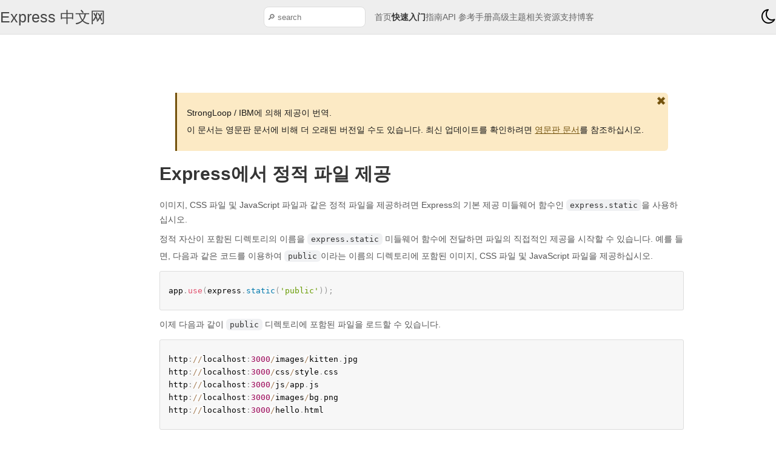

--- FILE ---
content_type: text/html; charset=utf-8
request_url: https://www.expressjs.com.cn/ko/starter/static-files.html
body_size: 6882
content:
<!DOCTYPE html>
<!---
 Copyright (c) 2016 StrongLoop, IBM, and Express Contributors
 License: MIT
-->

<html lang="zh-CN" prefix="og: http://ogp.me/ns#">

  <head>
    <title>Express에서 정적 파일 제공 - Express中文文档 | Express中文网</title>
    <meta charset="utf-8">
    <meta http-equiv="X-UA-Compatible" content="IE=edge">
    <meta name="viewport" content="width=device-width, initial-scale=1">
    <link rel="icon" type="image/png" href="/images/favicon.png" />
    <script data-cfasync="false" src="/js/theme.js"></script>
    <link rel="stylesheet" href="/css/dark-theme.css?_=1766454597">
    <link rel="stylesheet" href="/css/style.css?_=1766454597">
    <link rel="stylesheet" href="/css/prism.css">
    <link rel="stylesheet" href="https://fastly.jsdelivr.net/npm/font-awesome@4.2.0/css/font-awesome.min.css">
    
    <link rel="stylesheet" href="/css/ko.css">

    <meta http-equiv="Content-Type" content="text/html; charset=UTF-8">
    <meta name="description" content="Understand how to serve static files like images, CSS, and JavaScript in Express.js applications using the built-in 'static' middleware.">
    <meta property="og:url" content="https://expressjs.com.cn/ko/starter/static-files.html">
    
    
    <meta property="og:type" content="website" >
    
    
    <meta name="title" property="og:title" content="Express에서 정적 파일 제공">
    <meta property="og:description" content="Understand how to serve static files like images, CSS, and JavaScript in Express.js applications using the built-in 'static' middleware.">
    
    <meta property="og:image" content="https://expressjs.com.cn/images/og.png" >    
    
    <meta name="twitter:card" content="summary_large_image">
    <meta property="twitter:domain" content="expressjs.com">
    <meta property="twitter:url" content="https://expressjs.com.cn/ko/starter/static-files.html">
    <meta name="twitter:title" content="Express에서 정적 파일 제공">
    <meta name="twitter:description" content="Understand how to serve static files like images, CSS, and JavaScript in Express.js applications using the built-in 'static' middleware.">
    
    <meta property="twitter:image" content="https://expressjs.com.cn/images/og.png" >    
    

    <script data-cfasync="false" src="https://fastly.jsdelivr.net/npm/jquery@2.1.1/dist/jquery.min.js"></script>
    <script data-cfasync="false" src="/js/ismobile.js"></script>
    <script data-cfasync="false" src="/js/app.js"></script>
    <script data-cfasync="false" defer src="/js/menu.js"></script>
    <script data-cfasync="false" src="/js/retina.js"></script>  
    <script data-cfasync="false" src="/js/prism.js"></script>
    <link rel="stylesheet" href="https://fastly.jsdelivr.net/npm/docsearch.js@2/dist/cdn/docsearch.min.css" />

    <script defer data-domain="expressjs.com.cn" src="https://tongji.devjs.cn/js/script.js"></script>

</head>


  
  <body class="non-en-doc">
  

    <section class="page content">

      <header>
  <div id="mobile-menu">
      <div id="nav-button" class="fa fa-bars fa-2x button"></div>
  </div>
  <section id="logo"><a href="/" class="express">Express 中文网</a>
  </section>
  <div id="navbar">
      <input id="q" placeholder="🔎 search">
      <ul id="navmenu">
          <li><a href="/" id="home-menu">首页</a></li>
          <li id="getting-started-menu" class="submenu">
                  <a href="/starter/installing.html" class="active">快速入门</a>
                      <ul class="submenu-content">
                          <li>
                            <a href="/starter/installing.html">
                              安装
                            </a>
                          </li>
                          <li>
                            <a href="/starter/hello-world.html">
                              Hello world
                            </a>
                          </li>
                          <li>
                          <a href="/starter/generator.html">
                            Express 项目生成器
                          </a>
                          </li>
                          <li>
                            <a href="/starter/basic-routing.html">
                              基本路由
                            </a>
                          </li>
                          <li>
                            <a href="/starter/static-files.html">
                              静态文件
                            </a>
                          </li>
                          <li>
                            <a href="/starter/examples.html">
                              更多示例
                            </a>
                          </li>
                          <li>
                            <a href="/starter/faq.html">
                              FAQ
                            </a>
                          </li>
                      </ul>
          </li>
          <li id="guide-menu" class="submenu">
                  <a href="/guide/routing.html">指南</a>
                      <ul class="submenu-content">
                          <li><a href="/guide/routing.html">路由</a>
                          </li>
                          <li><a href="/guide/writing-middleware.html">开发中间件</a>
                          </li>
                          <li><a href="/guide/using-middleware.html">使用中间件</a>
                          </li>
                          <li><a href="/guide/overriding-express-api.html">覆盖 Express API</a>
                          </li>
                          <li><a href="/guide/using-template-engines.html">使用模板引擎</a>
                          </li>
                          <li><a href="/guide/error-handling.html">错误处理</a>
                          </li>
                          <li><a href="/guide/debugging.html">调试</a>
                          </li>
                          <li><a href="/guide/behind-proxies.html">为 Express 设置代理</a>
                          </li>
                          <li><a href="/guide/migrating-4.html">迁移到 Express 4</a>
                          </li>
                          <li><a href="/guide/migrating-5.html">迁移到 Express 5</a>
                          </li>
                          <li><a href="/guide/database-integration.html">集成数据库</a>
                          </li>
                      </ul>
          </li>
          <li id="application-menu" class="submenu">
                  <a href="/5x/api.html">API 参考手册</a>
                      <ul class="submenu-content">
                          <li><a href="/5x/api.html">5.x</a>
                          </li>
                          <li><a href="/4x/api.html">4.x</a>
                          </li>
                          <li><a href="/3x/api.html">3.x （不建议使用）</a>
                          </li>
                          <li><a href="/2x/">2.x （不建议使用）</a>
                          </li>
                      </ul>
          </li>
          <li id="advanced-topics-menu" class="submenu">
                  <a href="/advanced/developing-template-engines.html">高级主题</a>
                      <ul class="submenu-content">
                          <li><a href="/advanced/developing-template-engines.html">构建模板引擎</a>
                          </li>
                          <li><a href="/advanced/security-updates.html">安全更新</a>
                          </li>
                          <li><a href="/advanced/best-practice-security.html">最佳安全实践</a>
                          </li>
                          <li><a href="/advanced/best-practice-performance.html">最佳性能实践</a>
                          </li>
                          <li><a href="/advanced/healthcheck-graceful-shutdown.html">健康检查及关闭</a>
                          </li>
                      </ul>
          </li>
          <li id="resources-menu" class="submenu">
                  <a href="/resources/glossary.html">相关资源</a>
                      <ul class="submenu-content">
                          <li>
                            <a href="/resources/community.html">社区</a>
                          </li>
                          <li>
                            <a href="/resources/glossary.html">词汇表</a>
                          </li>
                          <li>
                            <a href="/resources/middleware.html">中间件</a>
                          </li>
                          <li>
                            <a href="/resources/utils.html">实用模块</a>
                          </li>
                          <li>
                            <a href="/resources/contributing.html">为 Express 贡献力量</a>
                          </li>
                          <li>
                            <a href="/changelog/4x.html">版本记录</a>
                          </li>
                      </ul>
          </li>
          <li><a href="/support" id="support-menu">支持</a></li>
          <li id="blog-menu" class="submenu">
                  <a href="/2024/10/22/security-audit-milestone-achievement.html">博客</a>
                      <ul class="submenu-content">
                          <li>
                            <a href="/2024/10/22/security-audit-milestone-achievement.html">最新文章</a> 
                          </li>
                          <li>
                            <a href="/blog/posts.html">所有文章</a> 
                          </li>                          
                          <li>
                            <a href="/blog/write-post.html">写文章</a>
                          </li>
                      </ul>
                  </li>
      </ul>
  </div>
  <div id="theme-icon-container" class="theme-toggle default-theme" title="toggle darkmode">
    <i class="fa fa-moon-o fa-2x hidden-dark"></i>
    <span class="sun-icon hidden-light"></span>
  </div>
</header>

      <div id="overlay"></div>

      
        <div id="i18n-notice-box" class="doc-box doc-notice">
          <p><p>StrongLoop / IBM에 의해 제공이 번역.</p>

이 문서는 영문판 문서에 비해 더 오래된 버전일 수도 있습니다. 최신 업데이트를 확인하려면 <a href='/en/starter/static-files.html'>영문판 문서</a>를 참조하십시오.
</p>
<div id="close-i18n-notice-box" title="Close">✖</div>

        </div>
      
      <div id="page-doc" markdown="1">
<h1 id="express에서-정적-파일-제공">Express에서 정적 파일 제공</h1>

<p>이미지, CSS 파일 및 JavaScript 파일과 같은 정적 파일을 제공하려면 Express의 기본 제공 미들웨어 함수인 <code>express.static</code>을 사용하십시오.</p>

<p>정적 자산이 포함된 디렉토리의 이름을 <code>express.static</code> 미들웨어 함수에 전달하면 파일의 직접적인 제공을 시작할 수 있습니다. 예를 들면, 다음과 같은 코드를 이용하여 <code>public</code>이라는 이름의 디렉토리에 포함된 이미지, CSS 파일 및 JavaScript 파일을 제공하십시오.</p>

<pre>
<code class="language-javascript" translate="no">
app.use(express.static('public'));
</code>
</pre>

<p>이제 다음과 같이 <code>public</code> 디렉토리에 포함된 파일을 로드할 수 있습니다.</p>

<pre>
<code class="language-javascript" translate="no">
http://localhost:3000/images/kitten.jpg
http://localhost:3000/css/style.css
http://localhost:3000/js/app.js
http://localhost:3000/images/bg.png
http://localhost:3000/hello.html
</code>
</pre>

<div class="doc-box doc-info">
Express는 정적 디렉토리에 대해 상대적으로 파일을 검색하며, 따라서 정적 디렉토리의 이름은 URL의 일부가 아닙니다.
</div>

<p>여러 개의 정적 자산 디렉토리를 이용하려면 다음과 같이 <code>express.static</code> 미들웨어 함수를 여러 번 호출하십시오.</p>

<pre>
<code class="language-javascript" translate="no">
app.use(express.static('public'));
app.use(express.static('files'));
</code>
</pre>

<p>Express는 <code>express.static</code> 미들웨어 함수를 이용해 정적 디렉토리를 설정한 순서대로 파일을 검색합니다.</p>

<p><code>express.static</code> 함수를 통해 제공되는 파일에 대한 가상 경로 접두부(파일 시스템 내에 해당 경로가 실제로 존재하지 않는 경우)를 작성하려면, 아래에 표시된 것과 같이 정적 디렉토리에 대한 <a href="/ko/4x/api.html#app.use">마운트 경로를 지정</a>하십시오.</p>

<pre>
<code class="language-javascript" translate="no">
app.use('/static', express.static('public'));
</code>
</pre>

<p>이제 <code>/static</code> 경로 접두부를 통해 <code>public</code> 디렉토리에 포함된 파일을 로드할 수 있습니다.</p>

<pre>
<code class="language-javascript" translate="no">
http://localhost:3000/static/images/kitten.jpg
http://localhost:3000/static/css/style.css
http://localhost:3000/static/js/app.js
http://localhost:3000/static/images/bg.png
http://localhost:3000/static/hello.html
</code>
</pre>

<p>그러나 <code>express.static</code> 함수에 제공되는 경로는 <code>node</code> 프로세스가 실행되는 디렉토리에 대해 상대적입니다. Express 앱을 다른 디렉토리에서 실행하는 경우에는 다음과 같이 제공하기 원하는 디렉토리의 절대 경로를 사용하는 것이 더 안전합니다.</p>

<pre>
<code class="language-javascript" translate="no">
app.use('/static', express.static(__dirname + '/public'));
</code>
</pre>

      </div>
    </section>

    <a id="top" href="#"><img src="/images/arrow.png"></a>

<footer>
  <section id="doc-langs">
    Documentation translations provided by StrongLoop/IBM:
    <a href="/fr/">French</a>, <a href="/de/">German</a>, <a href="/es/">Spanish</a>, <a href="/it/">Italian</a>, <a href="/ja/">Japanese</a>, <a href="/ru/">Russian</a>, <a href="/zh-cn/">Chinese</a>, <a href="/zh-tw/">Traditional Chinese</a>, <a href="/ko/">Korean</a>, <a href="/pt-br/">Portuguese</a>.
    <br>
    Community translation available for: <a href="/sk/">Slovak</a>, <a href="/uk/">Ukrainian</a>, <a href="/uz/">Uzbek</a>, <a href="/tr/">Turkish</a>, <a href="/th/">Thai</a> and <a href="/id/">Indonesian</a>.
  </section>
  <section id="footer-content">
    <div id="footer-copyright">
      <a href="https://openjsf.org/">   
        <img src="https://raw.githubusercontent.com/openjs-foundation/artwork/main/openjs_foundation/openjs_foundation-logo-horizontal-color.svg" alt="OpenJS Foundation" width="125" height="39" class="hidden-dark"/>
        <img src="https://raw.githubusercontent.com/openjs-foundation/artwork/main/openjs_foundation/openjs_foundation-logo-horizontal-white.svg" alt="OpenJS Foundation" width="125" height="39" class="hidden-light"/>
      </a>
      <div id="footer-policy">
        <a href="https://terms-of-use.openjsf.org">Terms of Use</a>
        <a href="https://privacy-policy.openjsf.org">Privacy Policy</a> 
        <a id="coc" href="https://github.com/expressjs/express/blob/master/Code-Of-Conduct.md">Code of Conduct</a>
        <a href="https://trademark-policy.openjsf.org">Trademark Policy</a>
        <a id="security" href="https://github.com/expressjs/express/security/policy">Security Policy</a>
        <a id="license" href="https://github.com/expressjs/express/blob/master/LICENSE">License</a>
        <a href="https://beian.miit.gov.cn/" target="_blank">冀ICP备15008021号-2</a>
      </div>
    </div>
    <div id="footer-links">
      <div class="footer-social">
        <div>
          <a href="https://github.com/expressjs/express" aria-label="Go to the repository on GitHub">
            <span class="hidden-dark">
              <svg
    viewBox="0 0 256 250"
    width="20"
    height="20"
    fill="#24292f"
    xmlns="http://www.w3.org/2000/svg"
    preserveAspectRatio="xMidYMid"
>
    <path
        d="M128.001 0C57.317 0 0 57.307 0 128.001c0 56.554 36.676 104.535 87.535 121.46 6.397 1.185 8.746-2.777 8.746-6.158 0-3.052-.12-13.135-.174-23.83-35.61 7.742-43.124-15.103-43.124-15.103-5.823-14.795-14.213-18.73-14.213-18.73-11.613-7.944.876-7.78.876-7.78 12.853.902 19.621 13.19 19.621 13.19 11.417 19.568 29.945 13.911 37.249 10.64 1.149-8.272 4.466-13.92 8.127-17.116-28.431-3.236-58.318-14.212-58.318-63.258 0-13.975 5-25.394 13.188-34.358-1.329-3.224-5.71-16.242 1.24-33.874 0 0 10.749-3.44 35.21 13.121 10.21-2.836 21.16-4.258 32.038-4.307 10.878.049 21.837 1.47 32.066 4.307 24.431-16.56 35.165-13.12 35.165-13.12 6.967 17.63 2.584 30.65 1.255 33.873 8.207 8.964 13.173 20.383 13.173 34.358 0 49.163-29.944 59.988-58.447 63.157 4.591 3.972 8.682 11.762 8.682 23.704 0 17.126-.148 30.91-.148 35.126 0 3.407 2.304 7.398 8.792 6.14C219.37 232.5 256 184.537 256 128.002 256 57.307 198.691 0 128.001 0Zm-80.06 182.34c-.282.636-1.283.827-2.194.39-.929-.417-1.45-1.284-1.15-1.922.276-.655 1.279-.838 2.205-.399.93.418 1.46 1.293 1.139 1.931Zm6.296 5.618c-.61.566-1.804.303-2.614-.591-.837-.892-.994-2.086-.375-2.66.63-.566 1.787-.301 2.626.591.838.903 1 2.088.363 2.66Zm4.32 7.188c-.785.545-2.067.034-2.86-1.104-.784-1.138-.784-2.503.017-3.05.795-.547 2.058-.055 2.861 1.075.782 1.157.782 2.522-.019 3.08Zm7.304 8.325c-.701.774-2.196.566-3.29-.49-1.119-1.032-1.43-2.496-.726-3.27.71-.776 2.213-.558 3.315.49 1.11 1.03 1.45 2.505.701 3.27Zm9.442 2.81c-.31 1.003-1.75 1.459-3.199 1.033-1.448-.439-2.395-1.613-2.103-2.626.301-1.01 1.747-1.484 3.207-1.028 1.446.436 2.396 1.602 2.095 2.622Zm10.744 1.193c.036 1.055-1.193 1.93-2.715 1.95-1.53.034-2.769-.82-2.786-1.86 0-1.065 1.202-1.932 2.733-1.958 1.522-.03 2.768.818 2.768 1.868Zm10.555-.405c.182 1.03-.875 2.088-2.387 2.37-1.485.271-2.861-.365-3.05-1.386-.184-1.056.893-2.114 2.376-2.387 1.514-.263 2.868.356 3.061 1.403Z" />
</svg>
            </span>
            <span class="hidden-light">
              <svg
    viewBox="0 0 256 250"
    width="20"
    height="20"
    fill="#fff"
    xmlns="http://www.w3.org/2000/svg"
    preserveAspectRatio="xMidYMid"
>
    <path
        d="M128.001 0C57.317 0 0 57.307 0 128.001c0 56.554 36.676 104.535 87.535 121.46 6.397 1.185 8.746-2.777 8.746-6.158 0-3.052-.12-13.135-.174-23.83-35.61 7.742-43.124-15.103-43.124-15.103-5.823-14.795-14.213-18.73-14.213-18.73-11.613-7.944.876-7.78.876-7.78 12.853.902 19.621 13.19 19.621 13.19 11.417 19.568 29.945 13.911 37.249 10.64 1.149-8.272 4.466-13.92 8.127-17.116-28.431-3.236-58.318-14.212-58.318-63.258 0-13.975 5-25.394 13.188-34.358-1.329-3.224-5.71-16.242 1.24-33.874 0 0 10.749-3.44 35.21 13.121 10.21-2.836 21.16-4.258 32.038-4.307 10.878.049 21.837 1.47 32.066 4.307 24.431-16.56 35.165-13.12 35.165-13.12 6.967 17.63 2.584 30.65 1.255 33.873 8.207 8.964 13.173 20.383 13.173 34.358 0 49.163-29.944 59.988-58.447 63.157 4.591 3.972 8.682 11.762 8.682 23.704 0 17.126-.148 30.91-.148 35.126 0 3.407 2.304 7.398 8.792 6.14C219.37 232.5 256 184.537 256 128.002 256 57.307 198.691 0 128.001 0Zm-80.06 182.34c-.282.636-1.283.827-2.194.39-.929-.417-1.45-1.284-1.15-1.922.276-.655 1.279-.838 2.205-.399.93.418 1.46 1.293 1.139 1.931Zm6.296 5.618c-.61.566-1.804.303-2.614-.591-.837-.892-.994-2.086-.375-2.66.63-.566 1.787-.301 2.626.591.838.903 1 2.088.363 2.66Zm4.32 7.188c-.785.545-2.067.034-2.86-1.104-.784-1.138-.784-2.503.017-3.05.795-.547 2.058-.055 2.861 1.075.782 1.157.782 2.522-.019 3.08Zm7.304 8.325c-.701.774-2.196.566-3.29-.49-1.119-1.032-1.43-2.496-.726-3.27.71-.776 2.213-.558 3.315.49 1.11 1.03 1.45 2.505.701 3.27Zm9.442 2.81c-.31 1.003-1.75 1.459-3.199 1.033-1.448-.439-2.395-1.613-2.103-2.626.301-1.01 1.747-1.484 3.207-1.028 1.446.436 2.396 1.602 2.095 2.622Zm10.744 1.193c.036 1.055-1.193 1.93-2.715 1.95-1.53.034-2.769-.82-2.786-1.86 0-1.065 1.202-1.932 2.733-1.958 1.522-.03 2.768.818 2.768 1.868Zm10.555-.405c.182 1.03-.875 2.088-2.387 2.37-1.485.271-2.861-.365-3.05-1.386-.184-1.056.893-2.114 2.376-2.387 1.514-.263 2.868.356 3.061 1.403Z" />
</svg>
            </span>
          </a>
        </div>
        <div>
          <a href="https://www.youtube.com/channel/UCYjxjAeH6TRik9Iwy5nXw7g" aria-label="Go to the repository on Youtube"><svg viewBox="0 0 256 180" height="20" xmlns="http://www.w3.org/2000/svg" preserveAspectRatio="xMidYMid"><path d="M250.346 28.075A32.18 32.18 0 0 0 227.69 5.418C207.824 0 127.87 0 127.87 0S47.912.164 28.046 5.582A32.18 32.18 0 0 0 5.39 28.24c-6.009 35.298-8.34 89.084.165 122.97a32.18 32.18 0 0 0 22.656 22.657c19.866 5.418 99.822 5.418 99.822 5.418s79.955 0 99.82-5.418a32.18 32.18 0 0 0 22.657-22.657c6.338-35.348 8.291-89.1-.164-123.134Z" fill="red"/><path fill="#FFF" d="m102.421 128.06 66.328-38.418-66.328-38.418z"/></svg></a>
        </div>
        <div>
          <a href="https://x.com/UseExpressJS" aria-label="Go to the repository on X">
            <span class="hidden-dark">
              <svg xmlns="http://www.w3.org/2000/svg" width="20" height="20" fill="none" viewBox="0 0 1200 1227"><path fill="#000" d="M714.163 519.284 1160.89 0h-105.86L667.137 450.887 357.328 0H0l468.492 681.821L0 1226.37h105.866l409.625-476.152 327.181 476.152H1200L714.137 519.284h.026ZM569.165 687.828l-47.468-67.894-377.686-540.24h162.604l304.797 435.991 47.468 67.894 396.2 566.721H892.476L569.165 687.854v-.026Z"/></svg>
            </span>
            <span class="hidden-light">
              <svg xmlns="http://www.w3.org/2000/svg" width="20" height="20" fill="none" viewBox="0 0 1200 1227"><path fill="#fff" d="M714.163 519.284 1160.89 0h-105.86L667.137 450.887 357.328 0H0l468.492 681.821L0 1226.37h105.866l409.625-476.152 327.181 476.152H1200L714.137 519.284h.026ZM569.165 687.828l-47.468-67.894-377.686-540.24h162.604l304.797 435.991 47.468 67.894 396.2 566.721H892.476L569.165 687.854v-.026Z"/></svg>
            </span>
          </a>
        </div>
        <div>
          <a href="https://openjs-foundation.slack.com/archives/C02QB1731FH" aria-label="Go to the repository on Slack"><svg
  viewBox="0 0 2447.6 2452.5"
  xmlns="http://www.w3.org/2000/svg"
  width="20"
  height="20"
>
  <g clip-rule="evenodd" fill-rule="evenodd">
    <path
      d="m897.4 0c-135.3.1-244.8 109.9-244.7 245.2-.1 135.3 109.5 245.1 244.8 245.2h244.8v-245.1c.1-135.3-109.5-245.1-244.9-245.3.1 0 .1 0 0 0m0 654h-652.6c-135.3.1-244.9 109.9-244.8 245.2-.2 135.3 109.4 245.1 244.7 245.3h652.7c135.3-.1 244.9-109.9 244.8-245.2.1-135.4-109.5-245.2-244.8-245.3z"
      fill="#36c5f0"
    />
    <path
      d="m2447.6 899.2c.1-135.3-109.5-245.1-244.8-245.2-135.3.1-244.9 109.9-244.8 245.2v245.3h244.8c135.3-.1 244.9-109.9 244.8-245.3zm-652.7 0v-654c.1-135.2-109.4-245-244.7-245.2-135.3.1-244.9 109.9-244.8 245.2v654c-.2 135.3 109.4 245.1 244.7 245.3 135.3-.1 244.9-109.9 244.8-245.3z"
      fill="#2eb67d"
    />
    <path
      d="m1550.1 2452.5c135.3-.1 244.9-109.9 244.8-245.2.1-135.3-109.5-245.1-244.8-245.2h-244.8v245.2c-.1 135.2 109.5 245 244.8 245.2zm0-654.1h652.7c135.3-.1 244.9-109.9 244.8-245.2.2-135.3-109.4-245.1-244.7-245.3h-652.7c-135.3.1-244.9 109.9-244.8 245.2-.1 135.4 109.4 245.2 244.7 245.3z"
      fill="#ecb22e"
    />
    <path
      d="m0 1553.2c-.1 135.3 109.5 245.1 244.8 245.2 135.3-.1 244.9-109.9 244.8-245.2v-245.2h-244.8c-135.3.1-244.9 109.9-244.8 245.2zm652.7 0v654c-.2 135.3 109.4 245.1 244.7 245.3 135.3-.1 244.9-109.9 244.8-245.2v-653.9c.2-135.3-109.4-245.1-244.7-245.3-135.4 0-244.9 109.8-244.8 245.1 0 0 0 .1 0 0"
      fill="#e01e5a"
    />
  </g>
</svg>
</a>
        </div>
        <div>
          <a href="https://opencollective.com/express" aria-label="Go to the repository on Open Collective"><svg xmlns="http://www.w3.org/2000/svg" width="20" height="20" viewBox="0 0 64 64" fill-rule="evenodd"><path d="M52.402 31.916c0 4.03-1.17 7.895-3.178 11.087l8.196 8.23c4.014-5.375 6.523-12.094 6.523-19.318s-2.51-13.942-6.523-19.318l-8.196 8.23c2.007 3.192 3.178 6.887 3.178 11.087z" fill="#b8d3f4"/><path d="M32.004 52.41c-11.207 0-20.406-9.24-20.406-20.493s9.2-20.493 20.406-20.493c4.182 0 7.86 1.176 11.04 3.36l8.196-8.23C45.887 2.52 39.197 0 32.004 0 14.44 0 .057 14.278.057 32.084S14.44 64 32.004 64c7.36 0 14.05-2.52 19.403-6.55l-8.196-8.23c-3.178 2.016-7.025 3.192-11.207 3.192z" fill="#3385ff"/></svg></a>
        </div>
      </div>
      <a href="https://www.netlify.com">
        <img src="https://www.netlify.com/v3/img/components/netlify-color-accent.svg" alt="Preview Deploys by Netlify" width="80" />
      </a>
      <div class="footer-friend-links">
        <a href="https://www.getbootstrap.cn/" target="_blank">Bootstrap</a>
        <a href="https://www.tailwindcss.cn/" target="_blank">TailwindCSS</a>
        <a href="https://www.reactjs.cn/" target="_blank">React</a>
        <a href="https://www.nextjs.cn/" target="_blank">Next.js</a>
      </div>
    </div>
  </section>
</footer>

<script type="text/javascript" src="https://fastly.jsdelivr.net/npm/docsearch.js@2/dist/cdn/docsearch.min.js" onload="docsearch({
  apiKey: '7164e33055faa6ecddefd9e08fc59f5d',
  indexName: 'expressjs',
  inputSelector: '#q',
  algoliaOptions: { 'facetFilters': ['lang:ko'] }
})" async></script>



  </body>

</html>



--- FILE ---
content_type: text/css; charset=utf-8
request_url: https://www.expressjs.com.cn/css/dark-theme.css?_=1766454597
body_size: 1414
content:
.dark-mode:root{
  --box-fg: rgb(255, 255, 255);
  --info-bg: rgb(23, 29, 79);
  --info-accent: rgb(189, 195, 255);
  --notice-bg: rgb(78, 64, 34);
  --notice-accent: rgb(249, 232, 195);
  --warn-bg: rgb(78, 34, 50);
  --warn-accent: rgb(249, 195, 214);
  --code-bg: #0d1117;
}

:root {
  --main_dark_bg: #010409;
  --second_dark_bg: #0d1117;
  --darker_hover: #171b20;
  --dark_hover: #383838;
  --second_dark_hover: #484848;
  --dark_inner_text: #888888;
  --dark_header_text: silver;
  --dark_main_text: #e6edf3;
  --dark_bright_text: wheat;
  --dark_smooth_text: #aeaeae;
  --dark_border: #ddd;
  --link: #259dff;
}
#theme-icon-container {
  position: relative;
  color: black;
}
#theme-icon-container i {
  cursor: pointer;
  line-height: 30px;
}

.sun-icon {
  background-image: url(/images/sun-icon.png);
  background-size: 100%;
  background-repeat: no-repeat;
  width: 27px;
  height: 27px;
  cursor: pointer;
}

html .hidden-dark {
  display: block;
}

html .hidden-light {
  display: none;
}

html.dark-mode .hidden-light {
  display: block;
}
html.dark-mode .hidden-dark {
  display: none;
}

html.dark-mode #theme-icon-container {
  color: var(--dark_main_text);
  background-color: var(--second_dark_bg);
}
html.dark-mode > body {
  background: var(--main_dark_bg);
  color: var(--dark_main_text);
}
html.dark-mode header {
  background-color: var(--second_dark_bg);
  color: var(--dark_main_text);
}
html.dark-mode #logo > a {
  color: var(--dark_main_text);
}
/* navbar links/drop down menu links */
html.dark-mode #navbar ul#navmenu li a {
  color: var(--dark_main_text);
}
/* first drop down link - some js is adding current class */
html.dark-mode #navbar ul#navmenu li a.current {
  background: transparent;
}
html.dark-mode #navbar ul#navmenu li a.current:hover,
html.dark-mode .submenu-content a:hover {
  background: var(--dark_hover);
}

html.dark-mode #navmenu > li {
  background: var(--second_dark_bg);
}

html.dark-mode #navbar #q {
  border-color: #979797;
}

html.dark-mode #navbar .algolia-autocomplete #q:focus-visible,
html.dark-mode #navbar .algolia-autocomplete #q:focus {
  border-color: var(--dark_border);
}

/* drop down menu links  */

html.dark-mode #navbar #navmenu li ul {
  background: var(--second_dark_bg);
}

html.dark-mode #navbar .submenu-content li a:hover {
  background: var(--dark_hover);
  color: var(--dark_main_text);
}

@media all and (max-width: 1110px) {
  html.dark-mode #navbar #navmenu li ul {
    background: var(--main_dark_bg);
  }
}
/* search bar */
html.dark-mode #navbar > span.algolia-autocomplete > input {
  background-color: var(--second_dark_bg);
}
html.dark-mode #navbar > span.algolia-autocomplete > input,
html.dark-mode #navbar > span.algolia-autocomplete > input::placeholder {
  color: var(--dark_main_text);
}
/* search bar french */
:lang(fr) html.dark-mode #navbar ul#navmenu > span.algolia-autocomplete > input {
  background-color: var(--second_dark_bg);
  color: var(--dark_main_text);
}
/* search bar fixes uz, ru, de, fr  */
:lang(uz) span.algolia-autocomplete {
  max-width: 8em;
  min-width: auto;
}
:lang(ru) span.algolia-autocomplete,
:lang(de) span.algolia-autocomplete,
:lang(fr) span.algolia-autocomplete
 {
  max-width: 9em;
  min-width: auto;
}
:lang(uz) span.algolia-autocomplete > input,
:lang(ru) span.algolia-autocomplete > input,
:lang(de) span.algolia-autocomplete > input,
:lang(fr) span.algolia-autocomplete > input {
  max-width: 100%;
}
html.dark-mode #navbar ul#navmenu > span.algolia-autocomplete > input::placeholder {
  color: var(--dark_main_text);
}
html.dark-mode div#overlay {
  opacity: 0.5;
}

html.dark-mode .doc-box.doc-info pre.language-javascript {
  background: var(--main_dark_bg);
}

html.dark-mode h1,
html.dark-mode h2,
html.dark-mode h3,
html.dark-mode code,
html.dark-mode em,
html.dark-mode strong  {
  color: var(--dark_main_text);
}
html.dark-mode pre {
  background: var(--second_dark_bg);
}
/* index.html */
html.dark-mode #description .express > a {
  color: var(--dark_main_text);
}
html.dark-mode #description .description {
  color: var(--dark_smooth_text);
}
html.dark-mode #install-command {
  background: var(--main_dark_bg);
}
html.dark-mode #announcements {
  background: var(--main_dark_bg);
}
html.dark-mode #boxes div > h3 {
  color: var(--dark_main_text);
}
/* basic-routing.htlm */
html.dark-mode [class*='language-'] {
  text-shadow: 0 1px var(--second_dark_bg);
}
/* js fat arrow operator */
html.dark-mode .token.operator {
  background: inherit;
}
/* debugging.htlm */
html.dark-mode table tr:first-child th {
  background-color: var(--second_dark_bg);
  color: var(--dark_main_text);
}
/* api pages */
html.dark-mode #menu li > * {
  color: var(--dark_main_text);
}
html.dark-mode #menu li ul li > em {
  color: var(--dark_header_text);
}
html.dark-mode #menu li ul li > a {
  color: var(--dark_inner_text);
}
html.dark-mode #api-doc > h3 {
  color: var(--dark_header_text);
}
html.dark-mode #api-doc section h5 {
  color: var(--dark_header_text);
}
/*
overriding search-bar results drop down
*/
html.dark-mode .ds-dropdown-menu .ds-dataset-1 {
  background-color: var(--dark_bg);
}
html.dark-mode .ds-dropdown-menu .ds-dataset-1 .ds-suggestion a {
  background-color: var(--second_dark_bg);
  color: var(--dark_main_text);
}
html.dark-mode
  .ds-dropdown-menu
  .ds-dataset-1
  .ds-suggestions
  .algolia-docsearch-suggestion--category-header {
  color: var(--dark_main_text);
}
html.dark-mode
  .ds-dropdown-menu
  .ds-dataset-1
  .ds-suggestions
  .algolia-docsearch-suggestion--wrapper
  .algolia-docsearch-suggestion--subcategory-column {
  color: var(--dark_header_text);
}
html.dark-mode
  .ds-dropdown-menu
  .ds-dataset-1
  .ds-suggestions
  .algolia-docsearch-suggestion--wrapper
  .algolia-docsearch-suggestion--title {
  color: var(--dark_main_text);
}
html.dark-mode
  .ds-dropdown-menu
  .ds-dataset-1
  .ds-suggestions
  .algolia-docsearch-suggestion--wrapper
  .algolia-docsearch-suggestion--text {
  color: var(--dark_main_text);
}
html.dark-mode
  .ds-dropdown-menu
  .ds-dataset-1
  .ds-suggestions
  .algolia-docsearch-suggestion--wrapper
  .algolia-docsearch-suggestion--highlight {
  color: var(--link);
}
html.dark-mode .ds-suggestion.ds-cursor .algolia-docsearch-suggestion--title,
html.dark-mode .ds-suggestion.ds-cursor .algolia-docsearch-suggestion--content{
  background-color: var(--dark_hover);
}
html.dark-mode .blog-post{
  background-color: initial;
  border: 1px solid var(--dark_border);
  transition: 0.3s;
}
html.dark-mode .blog-post:hover{
  background-color: var(--darker_hover);
}
html.dark-mode .blog-title > a{
  color: var(--dark_main_text);
}
html.dark-mode .blog-excerpt{
  color: var(--dark_bright_text);
}
html.dark-mode #blog-side-menu-container h3 a{
  color: var(--dark_header_text);
}
html.dark-mode #blog-side-menu > li > a{
  color: var(--dark_inner_text);
}

html.dark-mode pre code {
  background-color: inherit;
}


--- FILE ---
content_type: text/css; charset=utf-8
request_url: https://www.expressjs.com.cn/css/style.css?_=1766454597
body_size: 5147
content:
/*
 Copyright (c) 2016 StrongLoop, IBM, and Express Contributors
 License: MIT
*/

/* general */

:root {
  --box-fg: rgb(24, 24, 24);
  --info-bg: rgb(207, 212, 252);
  --info-accent: rgb(15, 28, 138);
  --notice-bg: rgb(252, 234, 197);
  --notice-accent: rgb(115, 82, 13);
  --warn-bg: rgb(250, 209, 223);
  --warn-accent: rgb(138, 15, 58);
  --code-bg: #f0f1f3;
}

* {
  box-sizing: border-box;
  -webkit-tap-highlight-color: rgba(0,0,0,0);
}

body {
  font: 400 14px/1.6 "Open Sans", sans-serif;
  background: #fff;
  margin: 0;
  padding: 0;
  color: #555;
}

body.no-scroll{
  overflow: hidden;
}

h1 {
  font-size: 30px;
  line-height: 36px;
}

#intro h3, #api-doc h1 {
  font-weight: normal;
}

h1, h2, h3 {
  margin: 5px 0;
  color: #353535;
  -webkit-font-smoothing: antialiased;
}

.content h1 {
  margin-bottom: 20px;
}

p em {
  font-weight: bold;
  color: #353535;
}

p {
  margin: 10px 0;
  line-height: 1.35em;
}

strong, th {
  color: #353535;
}

#overlay {
  position: fixed;
  left: 0;
  top: 0;
  background: #fff;
  opacity: 0.8;
  width: 100%;
  height: 100%;
  display: none;
  z-index: 1;
}

main.home {
  max-width: 75rem;
  margin: 40px auto 2%;
  padding-inline: 5%;
}

#home-content {
  display: flex;
}

.en-doc #home-content {
  margin-top: 150px;
}

#homepage-leftpane {
  min-width: 500px;
  margin-right: 30px;
  font-size: 90%;
  padding-top: 13px;
}

#homepage-rightpane {
  min-width: 500px;
  padding: 25px 30px 0px 0px;
}

#homepage-rightpane iframe {
  min-width: 100%;
  min-height: 273px;
}

#announcements {
  margin-top: 40px;
  padding: 0 16px;
  background: #fdfae6;
  border: 1px solid #ebdbb7;
  border-radius: 3px;
  font-size: 0.9em;
}

#announcements ul {
  padding-left: 0;
}

#announcements li {
  list-style: none;
  margin-bottom: 16px;
}

#announcements p {
  margin: 6px 0;
}

#announcements time {
  font-weight: normal;
  margin-right: 12px;
}

#announcements p:first-child {
  font-weight: bold;
  padding-left: 20px;
  background-image: url(/images/announcement-icon.png);
  background-position: 0 3px;
  background-repeat: no-repeat;
  background-size: 14px 14px;
  margin-bottom: 11px;
}

#install-command {
  font-family: Consolas, Monaco, "Andale Mono", monospace;
  padding: 5px 10px;
  background: #fff;
  border: 1px solid #eee;
  border-radius: 3px;
  max-width: 375px;
}

.content {
  margin: 153px 3% 7%;
  max-width: 1090px;
  padding-left: 225px;
}

span.block-section {
  display: block;
}

li code {
  color: #333;
}

#intro h3 {
  font-size: 25px;
  margin-bottom: 10px;
}

#api-doc section {
  padding-left: 20px;
}

#api-doc > h3 {
  padding-top: 10px;
  padding-bottom: 5px;
  font-weight: bold;
  font-size: 24px;
  color: #888;
}

#api-doc h2 {
  font-weight: bold;
  font-size: 29px;
  margin: 40px 0 20px;
}

#api-doc section h3 {
  padding-top: 10px;
  padding-bottom: 5px;
  font-weight: bold;
  font-size: 18px;
}

#api-doc h4 {
  font-size: 16px;
  font-weight: bold;
}

#api-doc h5 {
  font-size: 14px;
  font-weight: bold;
  color: #666;
}

/* scroll */

*::-webkit-scrollbar {
  background-color: hsla(0, 0%, 100%, .145);
  width: 16px;
}

*::-webkit-scrollbar-thumb {
  border-radius: 8px;
  border: 4px solid transparent;
  background-clip: content-box;
  background-color: hsl(0, 0%, 67%);
}

*::-webkit-scrollbar-thumb:hover {
  background-color: gray;
}

*::-webkit-scrollbar-thumb:active {
  background-color: #616161;
}

/* links */

a {
  color: #259dff;
  text-decoration: none;
}

.h2:target {
  display: block;
  padding-top: 40px;
}

#api-doc *:target, #page-doc *:target {
 margin-top: -120px;
 padding-top: 120px;
 z-index: -1;
}

.current {
  background: #e0f5ff;
}

/* logo */

#logo {
  width: auto;
  z-index: 1;
}

#logo .express {
  display: block;
  font: 25px "Helvetica Neue", "Open Sans", sans-serif;
  font-weight: 100;
  color: #444;
}

#description .express {
  display: block;
  font: 4.5em "Helvetica Neue", "Open Sans", sans-serif;
  font-weight: 100;
  margin-bottom: .25em;
}

#description .express a {
  color: #353535;
}

#express-version {
  font-size: 0.2em;
  margin-left: 0.5em;
  color: #259dff !important;
  font-weight: 400;
}

#description {
  margin-bottom: 43px;
  -webkit-font-smoothing: antialiased;
}

#description .description {
  position: relative;
  top: -5px;
  font: 100 4.1em "Helvetica Neue", "Open Sans", sans-serif;
  color: #7e7e7e;
  line-height: .87;
}

#description em {
  font-style: normal;
  font-weight: 100;
  font-size: 9px;
  color: #999;
  margin-left: 5px;
}

#doc-langs {
  text-align: center;
  font-size: 12px;
}

#doc-langs p {
  margin: 3px 0;
}

header {
  position: fixed;
  top: 0;
  left: 0;
  background: #eee;
  width: 100%;
  height: 57px;
  display: flex;
  align-items: center;
  justify-content: space-between;
  padding-inline: 45px;
  z-index: 100;
  border-bottom: 1px solid #ddd;
}

.scroll header {
  border-bottom: 1px solid #ddd;
  box-shadow: 0 0 4px #eee;
}

/* code */

p code, td code {
  color: #333;
}

pre {
  color: #555;
  font-size: 14px;
  line-height: 1.4;
  padding: 16px;
  border-radius: 3px;
  overflow: auto;
  border: 1px solid #ddd;
}

pre code {
  padding: 0;
  overflow: scroll;
  word-break: break-all;
  background-color: inherit;
}

code {
  background-color: var(--code-bg);
  margin-block: -.125rem;
  font-size: 13px;
  padding: .125rem .375rem;
  line-height: 28px;
  border-radius: 6px;
}

/* top button */

.scroll #top {
  opacity: .2;
}

#top {
  line-height: 0;
  background: black;
  border-radius: 2px;
  position: fixed;
  bottom: 15px;
  right: 15px;
  padding: 8px;
  text-decoration: none;
  color: white;
  opacity: 0;
  transition: opacity 300ms;
}

#top:hover {
  opacity: 1;
}

#top img {
  width: 8px;
  height: 5px;
}

/* clearfix */

.clearfix:after {
  content: ".";
  display: block;
  clear: both;
  visibility: hidden;
  line-height: 0;
  height: 0;
}

.clearfix {
  display: inline-block;
}

html[xmlns] .clearfix {
  display: block;
}

* html .clearfix {
  height: 1%;
}

/* boxes */

#boxes {
  display: grid;
  grid-template-columns: repeat(4, 1fr);
  row-gap: 20px;
  column-gap: 50px;
  margin-top: 30px;
}

#boxes h3 {
  line-height: 1.25em;
}

#boxes div {
  list-style: none;
  text-align: center;
}

#boxes h3 {
  background: none;
  margin-top: 0;
  padding-top: 0;
}

#boxes section p {
  width: 100%;
  margin-top: 5px;
  margin-bottom: 20px;
}

/* doc specific */

.doctable, section table {
  margin: 1em 1em 1em 0;
  border: 1px solid #c6c6c6;
  border-collapse: collapse;
  empty-cells: show;
  width: 100%;
}

.doctable td, .doctable th, section table td, section table th {
  padding: 7px;
  line-height: 120%;
  vertical-align: top;
  border: 1px solid #c6c6c6;
}

.doctable tr th, section table tr th {
  background-color: #dadada;
  font-size: 110%;
}

.doctable td p:first-child {
  margin-top: 0;
}

.doctable td p, li p {
  width: 100% !important;
}

.doctable ul {
  margin: 20px 0
}

/* doc boxes */

.doc-box {
  padding: 16px;
  color: var(--box-fg);
  border-radius: 0 6px 6px 0;
  margin-top: 1rem;
}

.doc-box pre {
  font-size: 12px;
  line-height: 14px;
  padding: 0;
  margin: 0;
}

.doc-box p {
  margin: 0 0 8px 0;
}

.doc-box p:last-child {
  margin: 0;
}

.doc-box pre[class*="language-"] {
  background: none repeat scroll 0 0 #fff;
}

/* English pages use backticks for code blocks */
.en-doc .page pre[class*="language-"] {
  padding-top: 10px !important;
}

/* Non-English pages use pre and code tags for code blocks */
.non-en-doc .page pre[class*="language-"] {
  padding-top: 0 !important;
  padding-bottom: 0 !important;
}


.page pre.plain-text, .page code.plain-text {
  padding-top: 0 !important;
  color: #000;
}


.doc-notice {
  background: var(--notice-bg);
  border-left: 3px solid var(--notice-accent);
}

.doc-notice a{
  color: var(--notice-accent);
  text-decoration: underline;
}

.doc-info {
  background: var(--info-bg);
  border-left: 3px solid var(--info-accent);
}

.doc-info a{
  color: var(--info-accent);
  text-decoration: underline;
}

.doc-info-title {
  color: var(--info-accent);
  font-weight: 600;
}

.doc-warn {
  background: var(--warn-bg);
  border-left: 3px solid var(--warn-accent);
}

.doc-warn-title {
  color: var(--warn-accent);
  font-weight: 600;
  display: flex;
  align-items: center;
  gap: 4px;
}

.doc-warn a {
  color: var(--warn-accent);
  text-decoration: underline;
}

#i18n-notice-box {
  margin: 100px 3% 20px 3%;
  position: relative;
}

#close-i18n-notice-box {
  position: absolute;
  top: 3px;
  right: 4px;
  color: var(--notice-accent);
  cursor: pointer;
}

/* general */

#app-settings-property {
  width: 200px;
}

.button {
  display: block;
  padding: 3px 5px;
  border-radius: 3px;
  cursor: pointer;
  color: var(--box-fg);
}

#mobile-menu {
  display: none;
  position: relative;
}

pre, code {
  white-space: pre-wrap !important;
}

footer {
  font-size: 12px;
  margin: 60px 5% 30px;
  display: flex;
  gap: 24px;
  flex-direction: column;
}

#footer-content {
  width: 100%;
  justify-content: space-between;
  gap: 32px;
  display: flex;
}

#footer-copyright {
  display: flex;
  flex-direction: column;
  justify-content: start;
  gap: 20px;
}

#footer-copyright a {
  width: fit-content;
}

#footer-copyright img {
  max-width: 125px;
}

#footer-policy{
  display: flex;
  flex-wrap: wrap;
  column-gap: 20px;
  row-gap: 8px;
  justify-content: center;
  font-size: 15px;
}

#footer-links{
  display: flex;
  gap: 20px;
  flex-wrap: wrap;
  justify-content: right;
}

.footer-social {
  display: flex;
  gap: 20px;
  font-size: 20px;
}

.footer-friend-links {
  flex-basis: 100%;
  display: flex;
  flex-direction: column;
  text-align: right;
  font-size: 1rem;
}

@media only screen and (-moz-min-device-pixel-ratio: 1.5), only screen and (-o-min-device-pixel-ratio: 3/2), only screen and (-webkit-min-device-pixel-ratio: 1.5), only screen and (min-devicepixel-ratio: 1.5), only screen and (min-resolution: 1.5dppx) {
  #announcements p:first-child {
    background-image: url(/images/announcement-icon@2x.png);
  }

}

/* navigation */

#navbar {
  line-height: 30px;
  display: flex;
  align-items: center;
}

#navbar a {
  color: #666;
}

#navbar a.active {
  font-weight: bold;
  color: #353535;
}

#navbar ul {
  list-style: none;
}

#navmenu {
  display: flex;
  gap: 20px;
}


/* dropdown menu */

.submenu {
  position: relative;
  list-style: none;
}

.submenu-content {
  position: absolute;
  top: 100%;
  left: 50%;
  transform: translate(-50%);
  margin: auto;
  box-shadow: 0px 1px 3px #00000026;
  z-index: 1000;
  min-width: 230px;
  width: fit-content;
  background-color: #fcfcfa;
  border: 1px solid #b2b2b2;
  border-radius: 12px;
  list-style: none;
  padding: 0;
  display: none;
}

.submenu-content li:first-child a {
  border-radius: 12px 12px 0 0;
}

.submenu-content li:last-child a {
  border-radius: 0px 0px 12px 12px;
}

.submenu.open .submenu-content {
  display: initial;
}

#navmenu {
  padding: 0;
  margin: 0;
  right: 0px;
  z-index: 1000;
  margin-right: 15px;
}

.submenu-content li a {
  display: block;
  color: #777;
  padding: 2px 20px 2px 20px;
}

#navbar .submenu-content a:hover {
  background: #259dff;
  color: #fff;
  text-decoration: none;
}

/* secondary menu */

#menu,
#tags-side-menu,
#blog-side-menu-container {
  position: fixed;
  margin: 0;
  padding: 0 10px 0 0;
  top: 153px;
  left: 30px;
  height: 500px;
  text-align: left;
  font-size: 13px;
  overflow-y: auto;
}

#blog-side-menu-container {
  max-width: 210px;
}

#blog-side-menu-container li {
  max-width: 100%;
  margin-bottom: 5px;
}

#blog-side-menu {
  list-style: none;
  padding: 0;
}

#menu em,
#tags-side-menu em,
#blog-side-menu em{
  font-weight: bold;
  color: #888;
}

#menu li {
  list-style: none;
}
#tags-side-menu li {
  list-style: none;
  font-size: 15px;
  font-weight: bold;
}

#menu ul,
#tags-side-menu ul {
  height: 0;
  overflow: hidden;
}

#menu ul.active,
#tags-side-menu ul.active {
  height: auto;
  padding: 0;
}

#menu > li > a,
#tags-side-menu > li > a,
#blog-side-menu > li > a {
  font-weight: bold;
  font-size: 13px;
}

#blog-side-menu > li > a {
  color: #666
}

#blog-side-menu-container > h3 > a  {
  color: #353535
}



#menu ul a,
#tags-side-menu ul a {
  color: #555;
  padding-right: 7px;
}
#tags-side-menu ul a{
  font-size: 13px;
  font-weight:initial;
}

#menu ul a.active,
#tags-side-menu ul a.active {
  color: #259dff;
}

h2 a {
  color: #353535 !important;
}

/* search */

#q {
  display: none;
  height: 2.5em;
  max-width: 100%;
  padding: 5px;
}

.algolia-autocomplete {
  max-width: 9em;
}

.algolia-autocomplete #q {
  display: initial;
  border-radius: 8px;
  border: 1px solid #ddd;
  transition: color .3s ease;
  padding-inline: 12px;
  outline: none;
}

.algolia-autocomplete #q:focus-visible,
.algolia-autocomplete #q:focus {
  border-color: #333;
}

/* search-bar desktop re-sizing */
@media all and (min-width: 950px) {
  .algolia-autocomplete {
    margin-right:15px;
    max-width: 12em;
  }
}

/* responsive */

@media all and (max-width: 1110px) {
  #boxes {
    grid-template-columns: 1fr 1fr;
  }

  #home-content {
    flex-direction: column;
  }

  #install-command {
    display: none;
  }

  #home-content .pane {
    min-width: auto;
    font-size: 74%;
  }

  #homepage-leftpane {
    padding-top: 0px;
  }

  #homepage-rightpane {
    padding-top: 0;
    padding-right: 0;
  }

  .table-scroller {
    width: 100%;
    overflow: scroll;
  }

  #api-doc section {
    padding-left: 0;
  }

  code {
    word-break: break-all;
  }

  ul {
    padding-left: 5%;
  }

  h1 {
    font-size: 22px;
    line-height: 26px;
  }

  h2 {
    font-size: 18px;
    line-height: 25px;
  }

  h3 {
    font-size: 16px;
    line-height: 23px;
    word-break: break-all;
  }

  h4 {
    font-size: 16px;
    line-height: 18px;
    font-weight: normal;
  }

  #menu,
  #tags-side-menu,
  #blog-side-menu-container {
    display: none;
  }

  .content {
    padding-left: 0;
  }

  #home-content {
    margin: 60px 0 0 5%;
    padding-right: 5%;
    text-align: center;
  }

  #description {
    margin-bottom: 35px;
  }

  #description .express {
    display: none;
  }

  #description .description {
    font-size: 3em;
    line-height: .9em;
    font-weight: 200;
  }

  #install-command {
    width: 100%;
    margin-right: 5%;
  }

  #logo {
    position: static;
    width: 100%;
  }

  #logo a {
    display: table !important;
    margin: 0 auto;
  }

  #logo .express {
    margin-top: 0px;
    font-weight: bold;
  }

  #home-menu {
    display: block;
    position: absolute;
    top: 7px;
  }

  #overlay.blurs{
    display: block;
  }

  .menu ul {
    display: block;
  }

  #footer-content {
    flex-wrap: wrap;
    justify-content: center;
  }

  #footer-copyright > a {
    width: 100%;
    display: flex;
    justify-content: center;
  }

  .footer-friend-links {
    text-align: center;
  }

  #doc-langs {
    font-size: 11px;
  }
}


@media all and (max-width: 540px) {
  #boxes {
    grid-template-columns: 1fr;
  }
}

@media all and (max-width: 420px) {
  #app-settings-property {
    width: auto;
  }

  #description .express {
    display: none;
  }
}

@media all and (max-width: 320px) {

  #install-command {
    font-size: 12px;
  }
}

@media print {

  header {
    position: absolute;
  }

  #mobile-menu {
    display:none;
  }
}

/* For image callouts in writing-middleware.md  */

.callout {position: relative;}

#mw-fig { border-collapse: separate; padding: 0; border: 0; width: 960px; margin-bottom: 20px;}
#mw-fig-imgcell {margin: 0; padding: 0px; border: 0; width: 410px;}
#mw-fig-img {margin: 0px; padding: 0px; width: 410px; height: 308px;}
.mw-fig-callouts {margin: 0; padding: 0 0 0 5px; border: 0; width: 550px;}

/* For middleware pages */

#mw-container {
  display: flex;
  display: -webkit-flex; /* Safari */
  width: 100%;
}

#mw-list {
  min-width: 180px;
  margin: 0;
  padding: 0 10px 0 10px;
  font-size: 13px;
  overflow-y: auto;
 }

#middleware-content {
  /* flex: 0.85; */
  margin-left: 10px;
}

#mw-list ul li {
 margin-left: -20px;
}
/* Blog page styles*/
#blog-doc {
  margin: 0 10px;
}
#blog-doc:has(> h1#express-blog),
#blog-doc:has(> h1#write-a-blog-post) {
  min-height: 300px;
}
#blog-doc .blog-details ~ p > img {
  width: 200px;
  float: right;
}
#blog-doc p {
  font-size: 1.1em;
}
.blog-posts {
  display: flex;
  flex-direction: column;
  row-gap: 10px;
}
.blog-post {
  width: 100%;
  background-color: #eee;
  display: flex;
  padding: 10px;
  flex-direction: column;
  justify-content: space-between;
  box-shadow: 2px 3px #E0E0E0;
  border-radius: 5px;
  border: 1px solid #808080;
  transition: 0.1s;
}
.blog-post:hover {
  background-color: #D3D3D3;
  border: 1px solid #303030;
}
.blog-post img {
  max-width: 100%;
  max-height: 100%;
  object-fit: cover;
}
.blog-post .blog-details {
  display: flex;
  flex-direction: column;
}
.blog-details div:first-child {
  margin-bottom: 5px;
}
.blog-tag {
  font-size: 12px;
}
.blog-title {
  font-size: 1.3rem;
  line-height: 1.5rem;
  font-weight: 500;
  padding-right: .2em;
}
.blog-title a {
  color: #000;
}
.blog-excerpt {
  color: initial;
  font-size: .75rem;
}
.blog-img {
  max-width: 100%;
  margin: auto;
}
.blog-author {
  font-style: italic;
}
.blog-date {
  font-weight: bold;
  font-size: 85%;
}
/* mobile-only */
@media (max-width: 500px) {
  #blog-doc {
    display: flex;
    flex-wrap: wrap;
    flex-direction: column;
    align-items: center;
    margin-right: 0;
    padding-right: 10px;
  }



  #blog-doc .blog-details + p > img {
    margin-bottom: 15px;
  }
}



/* blog tablet and up*/
@media (min-width: 768px) {
  .blog-post {
    margin: auto;
  }
  .blog-tags {
    margin-bottom: 20px;
  }
  .blog-title {
    font-size: 1.3rem;
    margin-bottom: 20px;
    line-height: 1.5rem;
  }
  .blog-post .blog-details {
    display: flex;
    flex-direction: row;
    margin-left: 1rem;
    font-size: 90%;
  }
  .blog-post .blog-details div:first-child {
    margin-right: 20px;
  }
  .blog-details  {
    font-size: 1rem;
  }
  .blog-excerpt {
    line-height: initial;
    font-size: .85rem;
    font-weight: 300;
    margin-top: auto;
    margin-bottom: 10px;
    max-width: 80%;
  }
}

.no-release {
  color: gray;
  opacity: 0.8;
}
html.dark-mode .no-release {
  color: #abc8c3;
}

.supported {
  color: green !important;
}
.eol {
  color: red !important;
}

.logo-table {
  display: flex;
  flex-wrap: wrap;
  row-gap: 8px;
  column-gap: 48px;
}

.logo-table h3{
  margin-bottom: 12px;
}

.hidden-dark {
  display: block;
}

html.dark-mode .hidden-light {
  display: block;
}
html.dark-mode .hidden-dark {
  display: none;
}

blockquote {
  margin-left: 0;
  font-weight: 600;
  font-style: italic;
  padding-left: 1.2em;
  border-left: .25rem solid #ccc;
}

@media all and (max-width: 1110px) {
  header {
    column-gap: 12px;
    padding-inline: 32px;
  }

  #mobile-menu {
    display: block;
  }

  .algolia-autocomplete {
    display: none !important;
  }

  #navbar {
    padding: 0;
    top: 1px;
    position: static;
  }

  #navmenu>li:first-child {
    display: none;
  }

  #navmenu>li {
    border-bottom: 1px solid #ccc;
    margin: 0;
    min-height: 47px;
    background: #eee;
    cursor: pointer;
    display: flex;
    align-items: center;
  }

  #navmenu>li:hover {
    background: #e9e9e9;
  }

  #navmenu {
    left: 0;
    padding: 0;
    top: 57px;
    background: #fff;
    width: 100%;
    position: absolute;
    display: none;
  }

  #navmenu.opens {
    display: block;
  }

  #navbar a {
    font-size: 19px;
    margin: 0;
    width: 100%;
    height: 100%;
    padding-left: 5%;
  }

  #navbar .submenu.open {
    flex-direction: column;
    align-items: initial;
  }

  .submenu.open > a {
    display: flex;
    align-items: center;
    min-height: 47px;
  }

  .submenu-content {
    width: 100%;
    position: static;
    display: none;
    margin-top: 7px;
    background: #ddd;
    color: #333;
    padding: 0;
    margin: 0;
    border: none;
    border-radius: 0;
    box-shadow: none;
    max-height: 190px;
    overflow-y: auto;
    overflow-x: hidden;
    transform: none;
  }

  .submenu-content li > a {
    width: 100%;
  }

  .submenu-content li:first-child a {
    border-radius: 0;
  }

  .submenu-content li:last-child {
    border-bottom: 0;
  }

  .submenu-content li:last-child a {
    border-radius: 0;
  }

  .submenu-content.open {
    display: inline-block;
  }

  #navbar .submenu-content li a {
    font-size: 16px;
    padding: 5px 5px 5px 5%;
    padding-left: 10%;
  }

  .submenu-content li {
    border-bottom: 1px solid #cdcdcd;
  }

  .submenu-content li a:hover {
    background: #cccccc;
    color: #666;
  }

  #theme-icon-container{
    z-index: 10000;
  }
}

--- FILE ---
content_type: text/css; charset=utf-8
request_url: https://www.expressjs.com.cn/css/prism.css
body_size: 768
content:
/* http://prismjs.com/download.html?themes=prism&languages=markup+css+clike+javascript+bash */
/**
 * prism.js default theme for JavaScript, CSS and HTML
 * Based on dabblet (http://dabblet.com)
 * @author Lea Verou
 */

code[class*="language-"],
pre[class*="language-"] {
	color: black;
	text-shadow: 0 1px white;
	font-family: Consolas, Monaco, 'Andale Mono', monospace;
	direction: ltr;
	text-align: left;
	white-space: pre;
	word-spacing: normal;
	word-break: normal;
	line-height: 1.5;

	-moz-tab-size: 4;
	-o-tab-size: 4;
	tab-size: 4;

	-webkit-hyphens: none;
	-moz-hyphens: none;
	-ms-hyphens: none;
	hyphens: none;
}

pre[class*="language-"]::-moz-selection, pre[class*="language-"] ::-moz-selection,
code[class*="language-"]::-moz-selection, code[class*="language-"] ::-moz-selection {
	text-shadow: none;
	background: #b3d4fc;
}

pre[class*="language-"]::selection, pre[class*="language-"] ::selection,
code[class*="language-"]::selection, code[class*="language-"] ::selection {
	text-shadow: none;
	background: #b3d4fc;
}

@media print {
	code[class*="language-"],
	pre[class*="language-"] {
		text-shadow: none;
	}
}

/* Code blocks */
pre[class*="language-"] {
	padding: 1em;
	margin: .5em 0;
	overflow: auto;
}

:not(pre) > code[class*="language-"],
pre[class*="language-"] {
	background: #F7F7F7;
}

pre.language-sh {
	background-color: #272727;
}

code.language-sh {
	color: #4fbf40;
	text-shadow: none;
}

/* Inline code */
:not(pre) > code[class*="language-"] {
	padding: .1em;
	border-radius: .3em;
}

.token.comment,
.token.prolog,
.token.doctype,
.token.cdata {
	color: slategray;
}

.token.punctuation {
	color: #999;
}

.namespace {
	opacity: .7;
}

.token.property,
.token.tag,
.token.boolean,
.token.number,
.token.constant,
.token.symbol,
.token.deleted {
	color: #905;
}

.token.selector,
.token.attr-name,
.token.string,
.token.char,
.token.builtin,
.token.inserted {
	color: #690;
}

.token.operator,
.token.entity,
.token.url,
.language-css .token.string,
.style .token.string {
	color: #a67f59;
	background: hsla(0, 0%, 100%, .5);
}

.token.atrule,
.token.attr-value,
.token.keyword {
	color: #07a;
}

.token.function {
	color: #DD4A68;
}

.token.regex,
.token.important,
.token.variable {
	color: #e90;
}

.token.important {
	font-weight: bold;
}

.token.entity {
	cursor: help;
}



--- FILE ---
content_type: text/css; charset=utf-8
request_url: https://www.expressjs.com.cn/css/ko.css
body_size: 139
content:
/*
 Copyright (c) 2016 StrongLoop, IBM, and Express Contributors
 License: MIT
*/
/* For image callouts in writing-middleware.md */

@import url('../fonts/ko/Pretendard.css');

html, body {font-family: Pretendard, Arial, sans-serif;}

.callout {position: relative;}

#callout1 {top: 40px; }

#callout2 {top: 60px;}

#callout3 {top: 75px;}

#callout4 {top: 145px;}

#callout5 {top: 165px;}

#callout6 {top: 185px;}


--- FILE ---
content_type: image/svg+xml
request_url: https://raw.githubusercontent.com/openjs-foundation/artwork/main/openjs_foundation/openjs_foundation-logo-horizontal-color.svg
body_size: 2122
content:
<?xml version="1.0" encoding="utf-8"?>
<!-- Generator: Adobe Illustrator 23.0.2, SVG Export Plug-In . SVG Version: 6.00 Build 0)  -->
<svg version="1.1" id="ARTWORK" xmlns="http://www.w3.org/2000/svg" xmlns:xlink="http://www.w3.org/1999/xlink" x="0px" y="0px"
	 viewBox="0 0 1000 314.4" style="enable-background:new 0 0 1000 314.4;" xml:space="preserve">
<style type="text/css">
	.st0{fill:url(#SVGID_1_);}
	.st1{fill:#54565A;}
</style>
<g>
	<linearGradient id="SVGID_1_" gradientUnits="userSpaceOnUse" x1="28.7654" y1="49.8307" x2="243.506" y2="264.5713">
		<stop  offset="0.2145" style="stop-color:#0075C9"/>
		<stop  offset="0.7067" style="stop-color:#80BC00"/>
		<stop  offset="1" style="stop-color:#FDE021"/>
	</linearGradient>
	<path class="st0" d="M271.4,78.1L137,0.5L136.1,0l-0.9,0.5L1.6,77.7l-0.7,0.4L0,78.6v157.2l0.9,0.5l134.4,77.6l0.9,0.5l0.9-0.5
		l132.6-76.5l1.8-1l0.9-0.5V78.6L271.4,78.1z M122.7,20.1L89.8,77H24.1L122.7,20.1z M84.4,86.4L69,113.1L22.8,86.4H84.4z
		 M72.4,125.8l54.3,31.4l-54.3,31.4l-18.1-31.4L72.4,125.8z M64.4,121.2l-15.4,26.7L18.1,94.5L64.4,121.2z M10.7,100.3l32.9,56.9
		l-32.9,56.9V100.3z M48.9,166.6l15.4,26.7l-46.2,26.7L48.9,166.6z M69,201.3L84.4,228H22.8L69,201.3z M24.1,237.4h65.7l32.9,56.9
		L24.1,237.4z M131.5,290.8l-30.8-53.4h30.8V290.8z M131.5,228H95.2l-18.1-31.4l54.3-31.4V228z M131.5,149.1l-54.3-31.4l18.1-31.4
		h36.2V149.1z M131.5,77h-30.8l30.8-53.4V77z M207.9,121.2l46.2-26.7l-30.8,53.4L207.9,121.2z M217.9,157.2l-18.1,31.4l-54.3-31.4
		l54.3-31.4L217.9,157.2z M203.2,113.1l-15.4-26.7h61.6L203.2,113.1z M248.1,77h-65.7l-32.8-56.9L248.1,77z M140.8,23.6L171.6,77
		h-30.8V23.6z M140.8,86.4H177l18.1,31.4l-54.3,31.4V86.4z M140.8,165.3l54.3,31.4L177,228h-36.2V165.3z M140.8,237.4h30.8
		l-30.8,53.4V237.4z M149.6,294.3l32.8-56.9h65.7L149.6,294.3z M187.8,228l15.4-26.7l46.2,26.7H187.8z M207.9,193.2l15.4-26.7
		l30.8,53.4L207.9,193.2z M261.6,214.1l-32.9-56.9l32.9-56.9V214.1z"/>
	<polygon class="st1" points="308.4,202.7 372.6,202.7 372.6,208.5 315,208.5 315,257 367.2,257 367.2,263 315,263 315,312.9 
		308.4,312.9 	"/>
	<path class="st1" d="M383.8,279.7c0-19,15.2-34.4,34.5-34.4c19.3,0,34.2,15.4,34.2,34.4c0,19-14.9,34.5-34.2,34.5
		C399,314.2,383.8,298.7,383.8,279.7 M446,279.7c0-16.4-11.2-28.7-27.7-28.7c-16.5,0-28,12.3-28,28.7c0,16.4,11.5,28.9,28,28.9
		C434.8,308.6,446,296.1,446,279.7"/>
	<path class="st1" d="M469.9,288.5v-41.7h6.3v40.7c0,13.5,6.3,21.1,19,21.1c14.3,0,24.3-9.6,24.3-24.8v-37h6.3v66.2h-6.3l0.2-14.6
		c-4.4,9.9-13.5,16-25.1,16C479.8,314.4,469.9,304.7,469.9,288.5"/>
	<path class="st1" d="M543,246.8h6.3l-0.2,14.8c4.4-10,13.6-16.2,25.3-16.2c14.8,0,24.6,9.9,24.6,26.3v41.3h-6.3v-40.2
		c0-13.6-6.3-21.6-19.1-21.6c-14.3,0-24.3,9.4-24.3,24.8v37H543V246.8z"/>
	<path class="st1" d="M616.3,279.7c0-19.5,13.8-34.4,32.8-34.4c13.5,0,23.2,7.3,28,17.2v-66.6h6.3v117.1h-6.3l0.3-16.5
		c-4.7,10.2-15.6,17.8-28.4,17.8C630.1,314.2,616.3,299.2,616.3,279.7 M677.6,279.7c0-16.4-11-28.7-27.7-28.7
		c-16.4,0-26.9,12.3-26.9,28.7c0,16.4,10.5,28.9,26.9,28.9C666.6,308.6,677.6,296.1,677.6,279.7"/>
	<path class="st1" d="M748,271.4c0-14.9-6.8-20.6-17.7-20.6c-10.1,0-16.9,4.2-21.6,11.4l-4.5-3.2c5.5-8.6,14.9-13.6,26.3-13.6
		c13.6,0,23.8,8.3,23.8,25.5v42.2H748l0.3-10.2c-4.2,6.3-11.5,11.5-22.9,11.5c-15.1,0-25-7-25-20.3c0-13.1,11.5-19.3,24.2-19.3H748
		V271.4z M725.4,279.9c-10.1,0-18.6,3.9-18.6,13.9c0,10.1,6.6,14.8,19.3,14.8c11,0,21.9-6.5,21.9-16.7v-12H725.4z"/>
	<path class="st1" d="M782.5,295.4v-43.3h-10.4v-5.4h10.4v-23.2h6.3v23.2h19.1v5.4h-19.1v43.1c0,9.7,3.4,13.3,8.9,13.3
		c5.8,0,8.1-2.3,10.5-4.9l4.1,3.9c-3.2,3.7-7.1,6.6-14.6,6.6C789.3,314.2,782.5,308.9,782.5,295.4"/>
	<path class="st1" d="M829.5,218.2c0-3.1,2.6-5.4,5.4-5.4c2.8,0,5.4,2.3,5.4,5.4c0,3.2-2.6,5.3-5.4,5.3
		C832.1,223.6,829.5,221.5,829.5,218.2 M831.8,246.8h6.3v66.2h-6.3V246.8z"/>
	<path class="st1" d="M857.1,279.7c0-19,15.2-34.4,34.5-34.4c19.3,0,34.2,15.4,34.2,34.4c0,19-14.9,34.5-34.2,34.5
		C872.4,314.2,857.1,298.7,857.1,279.7 M919.4,279.7c0-16.4-11.2-28.7-27.7-28.7c-16.5,0-28,12.3-28,28.7c0,16.4,11.5,28.9,28,28.9
		C908.2,308.6,919.4,296.1,919.4,279.7"/>
	<path class="st1" d="M943.9,246.8h6.3l-0.2,14.8c4.4-10,13.6-16.2,25.3-16.2c14.8,0,24.6,9.9,24.6,26.3v41.3h-6.3v-40.2
		c0-13.6-6.3-21.6-19.1-21.6c-14.3,0-24.3,9.4-24.3,24.8v37h-6.3V246.8z"/>
	<path class="st1" d="M308.4,73.1c0-41.4,31.8-71.3,71.7-71.3c39.6,0,71.5,29.8,71.5,71.3c0,41.4-31.9,71.3-71.5,71.3
		C340.2,144.3,308.4,114.5,308.4,73.1 M429.4,73.1c0-29.6-20.4-51.9-49.4-51.9c-29,0-49.6,22.3-49.6,51.9
		c0,29.6,20.6,51.9,49.6,51.9C409,124.9,429.4,102.7,429.4,73.1"/>
	<path class="st1" d="M473.9,56.8h20.8l-0.6,15.9c5.5-10.6,15.7-17.8,30.4-17.8c22,0,39.8,18.6,39.8,44.5c0,25.9-18,44.9-40.2,44.9
		c-14.3,0-24.5-6.9-29.4-16.5v58h-20.8V56.8z M543.1,99.4c0-15.5-9.4-26.1-24.3-26.1c-15.1,0-24.9,10.6-24.9,26.1
		c0,16.1,9.8,26.7,24.9,26.7C533.8,126.2,543.1,115.6,543.1,99.4"/>
	<path class="st1" d="M635,127c11.2,0,19.4-4.5,24.3-9.2l12,12.7c-8,8-19,13.9-36.1,13.9c-29.4,0-48.4-19-48.4-44.7
		c0-25.5,20-44.7,45.7-44.7c29.2,0,45.7,21.6,44.3,51.7h-69C610.3,119,619.3,127,635,127 M656.1,92.3c-1.8-11.6-9-20.2-23.3-20.2
		c-13.3,0-22.5,7.3-24.9,20.2H656.1z"/>
	<path class="st1" d="M699.7,56.8h20.6l-0.4,15.9c5.3-11.2,16.1-17.8,29-17.8c19,0,32.1,13.5,32.1,36.7v50.8h-20.6V93.3
		c0-12.3-5.7-19.4-17.8-19.4c-13.5,0-22.3,8.2-22.3,22v46.5h-20.6V56.8z"/>
	<path class="st1" d="M803.5,120.9l17.6-10.8c4.9,8.8,10.6,14.9,20.8,14.9c11.6,0,19.2-5.5,19.2-21.6V3.7h21.6v100
		c0,27.6-16.5,40.6-39.8,40.6C822.3,144.3,810.1,133.7,803.5,120.9"/>
	<path class="st1" d="M904.9,115.6l17.8-9.8c6.5,10.8,14.9,19.4,31.8,19.4c14.1,0,24.1-7.6,24.1-19c0-12-8.2-17.4-23.3-24.1
		l-9.2-4.1c-20.2-9-32.5-19.2-32.5-40.6c0-20.6,15.9-35.3,39-35.3C971,2,983.5,9,991.8,23.9l-16.9,10.4
		c-5.3-9.2-11.4-13.5-22.3-13.5c-11,0-18,6.7-18,16.1c0,10.4,5.9,15.1,20,21.2l9,4.1c23.7,10.4,36.3,21.4,36.3,43.7
		c0,24.3-19,38.4-45.1,38.4C928.5,144.3,912.6,131.3,904.9,115.6"/>
</g>
</svg>


--- FILE ---
content_type: text/javascript; charset=utf-8
request_url: https://www.expressjs.com.cn/js/menu.js
body_size: 544
content:
// It uses `window.matchMedia` instead of `window.addEventListener('resize')` because `matchMedia` performs better by not changing its value with every screen resize.
const mobileScreen = window.matchMedia("(max-width: 1110px)");
let isSmallScreen = mobileScreen?.matches;

mobileScreen?.addEventListener("change", (event) => {
	isSmallScreen = event.matches

	if (!event.matches) {
		document.body.classList.remove("no-scroll")
	}
});

// Desktop Menu

const itemsMenu = document.querySelectorAll(".submenu");

for (const el of itemsMenu) {
	el.addEventListener("click", () => {
		if (isSmallScreen || 'ontouchstart' in document.documentElement) {
			for (const item of itemsMenu) {
				if (item.id !== el.id) {
					item.classList.remove("open");
				}
			}
			el.classList.toggle("open");
		}
	});

	el.addEventListener("mouseenter", () => {
		if (!isSmallScreen) {
			el.classList.add("open");
		}
	});
	
	el.addEventListener("mouseleave", () => {
		if (!isSmallScreen) {
			el.classList.remove("open");
		}
	});
}

// Mobile Menu

const linkItemsMenu = document.querySelectorAll(".submenu > a");
const menu = document.querySelector("#navmenu");
const overlay = document.querySelector("#overlay");

for (const el of linkItemsMenu) {
	el.addEventListener("click", (e) => {
		if (el.classList.contains("open")) {
			el.classList.remove("open");
		}  
		
		if (isSmallScreen || 'ontouchstart' in document.documentElement) {
			e.preventDefault();
		}
	});
}

document.querySelector("#nav-button")?.addEventListener("click", () => {
	menu?.classList.toggle("opens");
	overlay?.classList.toggle("blurs");
	document.body.classList.toggle("no-scroll")
});

// close mobile menu
overlay?.addEventListener("click", () => {
	menu?.classList.remove("opens");
	overlay?.classList.remove("blurs");
	document.body.classList.remove("no-scroll")
});

// hilight the menu item of the current page
document
	.querySelector(`.submenu-content a[href="{document.location.pathname}"]`)
	?.classList.add("current");


--- FILE ---
content_type: text/javascript; charset=utf-8
request_url: https://www.expressjs.com.cn/js/app.js
body_size: 1562
content:
/*
 Copyright (c) 2016 StrongLoop, IBM, and Express Contributors
 License: MIT
*/

$(function(){
  var doc = $(document);
  var lang = document.location.pathname.split('/')[1]

  // top link
  $('#top').click(function(e){
    $('html, body').animate({scrollTop : 0}, 500);
    return false;
  });

  // scrolling links
  var added;
  doc.scroll(function(e){
    if (doc.scrollTop() > 5) {
      if (added) return;
      added = true;
      $('body').addClass('scroll');
    } else {
      $('body').removeClass('scroll');
      added = false;
    }
  })

  // edit page link
  var latest = '';
  var branchPath = 'https://github.com/expressjs/expressjs.com';
  var pathName = document.location.pathname;

  var currentVersion = (pathName.match(/^(?:\/[a-z]{2})?\/([0-9]x|)/) || [])[1] || '4x'; // defaults to current version
  var fileName = pathName.split('/').splice(-2)[1];
  var pagePath;
  var editPath;

  // the api doc cannot be edited individually, we'll have to link to the dir instead
  if (fileName == 'api.html') {
    editPath = branchPath + '/tree/gh-pages/_includes/api/en/'+ currentVersion;
  }
  // link to individual doc files
  else {
    pagePath = pathName.replace(/\.html$/, '.md');
    editPath = branchPath + '/blob/gh-pages' + pagePath;
  }

  var editLink;

  if (lang === 'en') {
    if (pathName == '/') editLink = '<a href="' + branchPath + '">Fork the website on GitHub</a>.';
    else editLink = '<a href="' + editPath + '">Edit this page on GitHub</a>.';
    $('#fork').html(editLink);
  }

  // code highlight

  $('code.language-js').each(function(){
    $(this).addClass('language-javascript').removeClass('language-js')
  })

  $('code.language-sh').each(function(){
    $(this).parent().addClass('language-sh')
  })

  Prism.highlightAll()

  // menu bar

  var prev;
  var n = 0;

  var headings = $('h2, h3').map(function(i, el){
    return {
      top: $(el).offset().top - 200,
      id: el.id
    }
  });

  function closest() {
    var h;
    var top = $(window).scrollTop();
    var i = headings.length;
    while (i--) {
      h = headings[i];
      if (top >= h.top) return h;
    }
  }

  var currentApiPrefix;
  var parentMenuSelector;
  var lastApiPrefix;

  $(window).bind('load resize', function() {

    $('#menu').css('height', ($(this).height() - 150) + 'px');

  });

  $(document).scroll(function() {

    var h = closest();
    if (!h) return;


    if (window.location.pathname == '/3x/api.html') {

      if (prev) {
      prev.removeClass('active');
      prev.parent().parent().removeClass('active');
      }
      var a = $('a[href="#' + h.id + '"]');
      a.addClass('active');
      a.parent().parent().addClass('active');
      prev = a;

    }

    else {

      currentApiPrefix = h.id.split('.')[0];
      parentMenuSelector = '#'+ currentApiPrefix + '-menu';

      $(parentMenuSelector).addClass('active');

      if (lastApiPrefix && (lastApiPrefix != currentApiPrefix)) {
        $('#'+ lastApiPrefix + '-menu').removeClass('active');
      }

      $('#menu li a').removeClass('active');

      var a = $('a[href="#' + h.id + '"]');
      a.addClass('active');

      lastApiPrefix = currentApiPrefix.split('.')[0];

    }

  })
  $('#tags-side-menu li').on('click', function() {
      // Remove prev 'active's 
      $(this).next().siblings().removeClass('active');
      $(this).next().addClass('active')
    })

  // i18n notice
  if (readCookie('i18nClose')) {
    $('#i18n-notice-box').hide()
  }
  else {
    $('#close-i18n-notice-box').on('click', function () {
      $('#i18n-notice-box').hide()
      createCookie('i18nClose', 1);
    })
  }

})



function createCookie(name, value, days) {
  var expires;

  if (days) {
    var date = new Date();
    date.setTime(date.getTime() + (days * 24 * 60 * 60 * 1000));
    expires = "; expires=" + date.toGMTString();
  } else {
   expires = "";
  }
  document.cookie = encodeURIComponent(name) + "=" + encodeURIComponent(value) + expires + "; path=/";
}

function readCookie(name) {
  var nameEQ = encodeURIComponent(name) + "=";
  var ca = document.cookie.split(';');
  for (var i = 0; i < ca.length; i++) {
    var c = ca[i];
    while (c.charAt(0) === ' ') c = c.substring(1, c.length);
    if (c.indexOf(nameEQ) === 0) return decodeURIComponent(c.substring(nameEQ.length, c.length));
  }
  return null;
}

function eraseCookie(name) {
  createCookie(name, "", -1);
}


--- FILE ---
content_type: image/svg+xml
request_url: https://www.netlify.com/v3/img/components/netlify-color-accent.svg
body_size: 1308
content:
<svg width="114" height="50" viewBox="0 0 114 50" fill="none" xmlns="http://www.w3.org/2000/svg"><g clip-path="url(#a)"><path fill="#0C2A2A" d="M0 0h114v51H0z"/><g clip-path="url(#b)"><path d="M44.445 40.302v-7.695l.153-.16h1.853l.154.16v7.695l-.154.16h-1.853l-.153-.16ZM44.445 17.855v-7.696l.153-.159h1.853l.154.16v7.695l-.154.16h-1.853l-.153-.16ZM38.068 34.892h-.254l-1.275-1.323v-.264l2.388-2.482 1.349.002.18.185v1.4l-2.388 2.482ZM36.54 17.227v-.267l1.274-1.32h.254l2.388 2.479v1.398l-.18.19h-1.349l-2.388-2.48ZM28.154 24.107h10.5l.153.16v1.926l-.153.16h-10.5l-.154-.16v-1.927l.154-.16ZM99.844 24.11l.154.159v1.924l-.154.16H89.19l-.153-.16.77-1.924.154-.16h9.883Z" fill="#32E6E2"/><path d="M49 29.24h-1.853l-.153-.16v-4.502c0-.802-.303-1.423-1.234-1.443a24.2 24.2 0 0 0-1.613.025l-.089.092v5.826l-.153.16h-1.853l-.154-.16v-7.695l.154-.16h4.169c1.62 0 2.933 1.364 2.933 3.046v4.81l-.154.159v.002ZM57.974 25.871l-.154.16h-4.79l-.154.16c0 .32.31 1.283 1.546 1.283.463 0 .926-.16 1.082-.481l.154-.16h1.852l.154.16c-.154.962-.926 2.407-3.245 2.407-2.625 0-3.861-1.924-3.861-4.172 0-2.248 1.236-4.171 3.708-4.171 2.472 0 3.708 1.924 3.708 4.171v.643Zm-2.319-1.605c0-.16-.153-1.283-1.39-1.283-1.235 0-1.389 1.124-1.389 1.283l.154.16h2.472l.153-.16ZM62.298 26.833c0 .322.154.481.464.481h1.39l.153.16v1.604l-.154.16h-1.39c-1.389 0-2.625-.643-2.625-2.407v-3.529l-.154-.16H58.9l-.154-.159v-1.605l.154-.16h1.082l.154-.159v-1.443l.154-.16h1.852l.154.16v1.443l.154.16h1.699l.153.16v1.604l-.153.16h-1.7l-.153.159v3.529l.002.002ZM68.015 29.24h-1.853l-.153-.16V18.172l.153-.16h1.853l.154.16v10.907l-.154.16v.002ZM72.186 19.935h-1.852l-.154-.16v-1.604l.154-.16h1.852l.154.16v1.605l-.154.16Zm0 9.305h-1.852l-.154-.16v-7.7l.154-.159h1.852l.154.16v7.7l-.154.16ZM79.449 18.171v1.605l-.154.16h-1.39c-.309 0-.463.159-.463.48v.643l.154.16h1.546l.153.16v1.604l-.153.16h-1.546l-.154.159v5.774l-.153.16h-1.853l-.154-.16v-5.774l-.153-.16h-1.083l-.153-.159v-1.605l.153-.16h1.083l.153-.159v-.643c0-1.764 1.236-2.407 2.626-2.407h1.39l.153.16-.002.002ZM85.163 29.4c-.619 1.605-1.236 2.567-3.398 2.567h-.773l-.154-.16v-1.605l.154-.16h.773c.773 0 .926-.159 1.082-.64v-.16l-2.472-6.257v-1.604l.154-.16h1.39l.153.16 1.853 5.455h.153l1.853-5.455.154-.16h1.39l.153.16v1.604l-2.472 6.417.007-.002Z" fill="#fff"/></g><path fill="#32E6E2" d="M0 0v51h15V0z"/><path d="M5.518 45.367v-.774H10v.774H5.518Zm0-1.746c0-.44.098-.784.294-1.032.196-.248.474-.372.834-.372.348 0 .622.13.822.39.2.26.3.628.3 1.104l-.336.018c.004-.608.114-1.062.33-1.362.212-.3.524-.45.936-.45.424 0 .748.146.972.438.22.288.33.686.33 1.194v1.242h-.738v-1.152c0-.268-.05-.488-.15-.66a.498.498 0 0 0-.462-.258c-.224 0-.39.088-.498.264-.108.172-.162.39-.162.654v1.146h-.738V43.68c0-.192-.04-.36-.12-.504a.426.426 0 0 0-.396-.216c-.192 0-.33.068-.414.204a.955.955 0 0 0-.126.51v1.116h-.678v-1.17Zm0-2.925v-.774H8.17c.256 0 .472-.04.648-.12a.88.88 0 0 0 .39-.336.926.926 0 0 0 .126-.486.926.926 0 0 0-.126-.486.845.845 0 0 0-.39-.33 1.497 1.497 0 0 0-.648-.126H5.518v-.75h2.664c.604 0 1.068.146 1.392.438.324.288.486.71.486 1.266 0 .56-.162.984-.486 1.272-.324.288-.788.432-1.392.432H5.518Zm0-5.048v-.774H10v.774H5.518Zm0-2.475V32.4H10v.774H5.518Zm3.75-.546v-2.412H10v2.412h-.732Zm-3.69-3.903v-.773H10v.773H5.578Zm-.06 1.41v-3.6h.732v3.6h-.732Zm0-6.98v-.827l3.684-1.056v.318L5.518 20.43v-.888l3.684-1.122v.318L5.518 17.64v-.798L10 18.18v.81l-4.086 1.254v-.438L10 21.097v.756l-4.482 1.302Zm0-7.385v-.774H10v.774H5.518Zm.06-3.283v-.774H10v.774H5.578Zm-.06 1.41v-3.6h.732v3.6h-.732Zm0-4.7v-.773H10v.774H5.518Zm1.572-.545V6.179h.732V8.65H7.09ZM5.518 6.407v-.774H10v.774H5.518Z" fill="#0C2A2A"/></g><rect x="1" y="1" width="112" height="48" rx="3" stroke="#32E6E2" stroke-width="2"/><defs><clipPath id="a"><rect width="114" height="50" rx="4" fill="#fff"/></clipPath><clipPath id="b"><path fill="#fff" d="M28 10h72v30.462H28z"/></clipPath></defs></svg>

--- FILE ---
content_type: text/javascript; charset=utf-8
request_url: https://www.expressjs.com.cn/js/theme.js
body_size: 713
content:
const themeWatcher = watchColorSchemeChange((colorScheme) => {
  if (!hasLocalStorage()) {
    document?.addEventListener('DOMContentLoaded', () => {
      // remove icon - toggle not supported
      document.querySelector('#theme-icon-container').remove()
      toggleSystemTheme(colorScheme)
    })
  } else {
    const systemTheme = localStorage.getItem('system-theme')
    const localTheme = localStorage.getItem('local-theme')
    // // if no local theme set - system is default
    if (localTheme === null) {
      toggleSystemTheme(colorScheme)
      localStorage.setItem('system-theme', colorScheme || 'light')
    } else {
      // listen for system changes, update if any 
      if (colorScheme != systemTheme) {
        toggleSystemTheme(colorScheme)
        localStorage.setItem('system-theme', colorScheme || 'light')
        // override local theme 
        localStorage.removeItem('local-theme')
      } else {
        // else load local theme
        if (localTheme === 'light') {
          lightModeOn()
        } else if (localTheme === 'dark') {
          darkModeOn()
        }
      }
    }
    document.addEventListener('DOMContentLoaded', () => {

      document
        .querySelector('.theme-toggle')
        .addEventListener('click', toggleStorageTheme)
    })
  }
})
function toggleSystemTheme(theme) {
  //  only support dark, else any other defaults to light 
  if (theme === 'dark') {
    darkModeOn()
  } else {
    lightModeOn()
  }
}
function toggleStorageTheme(e) {
  const localTheme = localStorage.getItem('local-theme')
  if (localTheme === 'light') {
    localStorage.setItem('local-theme', 'dark')
    darkModeOn()
  } else if (localTheme === 'dark') {
    localStorage.setItem('local-theme', 'light')
    lightModeOn()
    // localTheme still null
  } else {
    // need to check page state then set
    if (darkModeState()) {
      localStorage.setItem('local-theme', 'light')
      lightModeOn()
    } else {
      localStorage.setItem('local-theme', 'dark')
      darkModeOn()
    }
  }
}
function darkModeOn() {
  document?.documentElement?.classList?.add('dark-mode')
}
function lightModeOn() {
  document?.documentElement?.classList.remove('dark-mode')
}
function darkModeState() {
  return document.documentElement.classList.contains('dark-mode')
}
function hasLocalStorage() {
  return typeof Storage !== 'undefined'
}
function watchColorSchemeChange(callback) {
  const darkMediaQuery = window?.matchMedia('(prefers-color-scheme: dark)')

  const handleChange = (event) => {
    const newColorScheme = event?.matches ? 'dark' : 'light'
    callback(newColorScheme)
  }
  darkMediaQuery.addEventListener('change', handleChange)
  // handle init load value
  callback(darkMediaQuery.matches ? 'dark': 'light')
  // Return a function to remove the event listener
  return () => darkMediaQuery.removeEventListener('change', handleChange)
}


--- FILE ---
content_type: image/svg+xml
request_url: https://raw.githubusercontent.com/openjs-foundation/artwork/main/openjs_foundation/openjs_foundation-logo-horizontal-white.svg
body_size: 1595
content:
<?xml version="1.0" encoding="utf-8"?>
<!-- Generator: Adobe Illustrator 23.0.2, SVG Export Plug-In . SVG Version: 6.00 Build 0)  -->
<svg version="1.1" id="ARTWORK" xmlns="http://www.w3.org/2000/svg" xmlns:xlink="http://www.w3.org/1999/xlink" x="0px" y="0px"
	 viewBox="0 0 1000 314.4" style="enable-background:new 0 0 1000 314.4;" xml:space="preserve">
<style type="text/css">
	.st0{fill:#FFFFFF;}
</style>
<g>
	<path class="st0" d="M271.4,78.1L137,0.5L136.1,0l-0.9,0.5L1.6,77.7l-0.7,0.4L0,78.6v157.2l0.9,0.5l134.4,77.6l0.9,0.5l0.9-0.5
		l132.6-76.5l1.8-1l0.9-0.5V78.6L271.4,78.1z M122.7,20.1L89.8,77H24.1L122.7,20.1z M84.4,86.4L69,113.1L22.8,86.4H84.4z
		 M72.4,125.8l54.3,31.4l-54.3,31.4l-18.1-31.4L72.4,125.8z M64.4,121.2l-15.4,26.7L18.1,94.5L64.4,121.2z M10.7,100.3l32.9,56.9
		l-32.9,56.9V100.3z M48.9,166.6l15.4,26.7l-46.2,26.7L48.9,166.6z M69,201.3L84.4,228H22.8L69,201.3z M24.1,237.4h65.7l32.9,56.9
		L24.1,237.4z M131.5,290.8l-30.8-53.4h30.8V290.8z M131.5,228H95.2l-18.1-31.4l54.3-31.4V228z M131.5,149.1l-54.3-31.4l18.1-31.4
		h36.2V149.1z M131.5,77h-30.8l30.8-53.4V77z M207.9,121.2l46.2-26.7l-30.8,53.4L207.9,121.2z M217.9,157.2l-18.1,31.4l-54.3-31.4
		l54.3-31.4L217.9,157.2z M203.2,113.1l-15.4-26.7h61.6L203.2,113.1z M248.1,77h-65.7l-32.8-56.9L248.1,77z M140.8,23.6L171.6,77
		h-30.8V23.6z M140.8,86.4H177l18.1,31.4l-54.3,31.4V86.4z M140.8,165.3l54.3,31.4L177,228h-36.2V165.3z M140.8,237.4h30.8
		l-30.8,53.4V237.4z M149.6,294.3l32.8-56.9h65.7L149.6,294.3z M187.8,228l15.4-26.7l46.2,26.7H187.8z M207.9,193.2l15.4-26.7
		l30.8,53.4L207.9,193.2z M261.6,214.1l-32.9-56.9l32.9-56.9V214.1z"/>
	<polygon class="st0" points="308.4,202.7 372.6,202.7 372.6,208.5 315,208.5 315,257 367.2,257 367.2,263 315,263 315,312.9 
		308.4,312.9 	"/>
	<path class="st0" d="M383.8,279.7c0-19,15.2-34.4,34.5-34.4c19.3,0,34.2,15.4,34.2,34.4c0,19-14.9,34.5-34.2,34.5
		C399,314.2,383.8,298.7,383.8,279.7 M446,279.7c0-16.4-11.2-28.7-27.7-28.7c-16.5,0-28,12.3-28,28.7c0,16.4,11.5,28.9,28,28.9
		C434.8,308.6,446,296.1,446,279.7"/>
	<path class="st0" d="M469.9,288.5v-41.7h6.3v40.7c0,13.5,6.3,21.1,19,21.1c14.3,0,24.3-9.6,24.3-24.8v-37h6.3v66.2h-6.3l0.2-14.6
		c-4.4,9.9-13.5,16-25.1,16C479.8,314.4,469.9,304.7,469.9,288.5"/>
	<path class="st0" d="M543,246.8h6.3l-0.2,14.8c4.4-10,13.6-16.2,25.3-16.2c14.8,0,24.6,9.9,24.6,26.3v41.3h-6.3v-40.2
		c0-13.6-6.3-21.6-19.1-21.6c-14.3,0-24.3,9.4-24.3,24.8v37H543V246.8z"/>
	<path class="st0" d="M616.3,279.7c0-19.5,13.8-34.4,32.8-34.4c13.5,0,23.2,7.3,28,17.2v-66.6h6.3v117.1h-6.3l0.3-16.5
		c-4.7,10.2-15.6,17.8-28.4,17.8C630.1,314.2,616.3,299.2,616.3,279.7 M677.6,279.7c0-16.4-11-28.7-27.7-28.7
		c-16.4,0-26.9,12.3-26.9,28.7c0,16.4,10.5,28.9,26.9,28.9C666.6,308.6,677.6,296.1,677.6,279.7"/>
	<path class="st0" d="M748,271.4c0-14.9-6.8-20.6-17.7-20.6c-10.1,0-16.9,4.2-21.6,11.4l-4.5-3.2c5.5-8.6,14.9-13.6,26.3-13.6
		c13.6,0,23.8,8.3,23.8,25.5v42.2H748l0.3-10.2c-4.2,6.3-11.5,11.5-22.9,11.5c-15.1,0-25-7-25-20.3c0-13.1,11.5-19.3,24.2-19.3H748
		V271.4z M725.4,279.9c-10.1,0-18.6,3.9-18.6,13.9c0,10.1,6.6,14.8,19.3,14.8c11,0,21.9-6.5,21.9-16.7v-12H725.4z"/>
	<path class="st0" d="M782.5,295.4v-43.3h-10.4v-5.4h10.4v-23.2h6.3v23.2h19.1v5.4h-19.1v43.1c0,9.7,3.4,13.3,8.9,13.3
		c5.8,0,8.1-2.3,10.5-4.9l4.1,3.9c-3.2,3.7-7.1,6.6-14.6,6.6C789.3,314.2,782.5,308.9,782.5,295.4"/>
	<path class="st0" d="M829.5,218.2c0-3.1,2.6-5.4,5.4-5.4c2.8,0,5.4,2.3,5.4,5.4c0,3.2-2.6,5.3-5.4,5.3
		C832.1,223.6,829.5,221.5,829.5,218.2 M831.8,246.8h6.3v66.2h-6.3V246.8z"/>
	<path class="st0" d="M857.1,279.7c0-19,15.2-34.4,34.5-34.4c19.3,0,34.2,15.4,34.2,34.4c0,19-14.9,34.5-34.2,34.5
		C872.4,314.2,857.1,298.7,857.1,279.7 M919.4,279.7c0-16.4-11.2-28.7-27.7-28.7c-16.5,0-28,12.3-28,28.7c0,16.4,11.5,28.9,28,28.9
		C908.2,308.6,919.4,296.1,919.4,279.7"/>
	<path class="st0" d="M943.9,246.8h6.3l-0.2,14.8c4.4-10,13.6-16.2,25.3-16.2c14.8,0,24.6,9.9,24.6,26.3v41.3h-6.3v-40.2
		c0-13.6-6.3-21.6-19.1-21.6c-14.3,0-24.3,9.4-24.3,24.8v37h-6.3V246.8z"/>
	<path class="st0" d="M308.4,73.1c0-41.4,31.8-71.3,71.7-71.3c39.6,0,71.5,29.8,71.5,71.3c0,41.4-31.9,71.3-71.5,71.3
		C340.2,144.3,308.4,114.5,308.4,73.1 M429.4,73.1c0-29.6-20.4-51.9-49.4-51.9c-29,0-49.6,22.3-49.6,51.9
		c0,29.6,20.6,51.9,49.6,51.9C409,124.9,429.4,102.7,429.4,73.1"/>
	<path class="st0" d="M473.9,56.8h20.8l-0.6,15.9c5.5-10.6,15.7-17.8,30.4-17.8c22,0,39.8,18.6,39.8,44.5c0,25.9-18,44.9-40.2,44.9
		c-14.3,0-24.5-6.9-29.4-16.5v58h-20.8V56.8z M543.1,99.4c0-15.5-9.4-26.1-24.3-26.1c-15.1,0-24.9,10.6-24.9,26.1
		c0,16.1,9.8,26.7,24.9,26.7C533.8,126.2,543.1,115.6,543.1,99.4"/>
	<path class="st0" d="M635,127c11.2,0,19.4-4.5,24.3-9.2l12,12.7c-8,8-19,13.9-36.1,13.9c-29.4,0-48.4-19-48.4-44.7
		c0-25.5,20-44.7,45.7-44.7c29.2,0,45.7,21.6,44.3,51.7h-69C610.3,119,619.3,127,635,127 M656.1,92.3c-1.8-11.6-9-20.2-23.3-20.2
		c-13.3,0-22.5,7.3-24.9,20.2H656.1z"/>
	<path class="st0" d="M699.7,56.8h20.6l-0.4,15.9c5.3-11.2,16.1-17.8,29-17.8c19,0,32.1,13.5,32.1,36.7v50.8h-20.6V93.3
		c0-12.3-5.7-19.4-17.8-19.4c-13.5,0-22.3,8.2-22.3,22v46.5h-20.6V56.8z"/>
	<path class="st0" d="M803.5,120.9l17.6-10.8c4.9,8.8,10.6,14.9,20.8,14.9c11.6,0,19.2-5.5,19.2-21.6V3.7h21.6v100
		c0,27.6-16.5,40.6-39.8,40.6C822.3,144.3,810.1,133.7,803.5,120.9"/>
	<path class="st0" d="M904.9,115.6l17.8-9.8c6.5,10.8,14.9,19.4,31.8,19.4c14.1,0,24.1-7.6,24.1-19c0-12-8.2-17.4-23.3-24.1
		l-9.2-4.1c-20.2-9-32.5-19.2-32.5-40.6c0-20.6,15.9-35.3,39-35.3C971,2,983.5,9,991.8,23.9l-16.9,10.4
		c-5.3-9.2-11.4-13.5-22.3-13.5c-11,0-18,6.7-18,16.1c0,10.4,5.9,15.1,20,21.2l9,4.1c23.7,10.4,36.3,21.4,36.3,43.7
		c0,24.3-19,38.4-45.1,38.4C928.5,144.3,912.6,131.3,904.9,115.6"/>
</g>
</svg>
